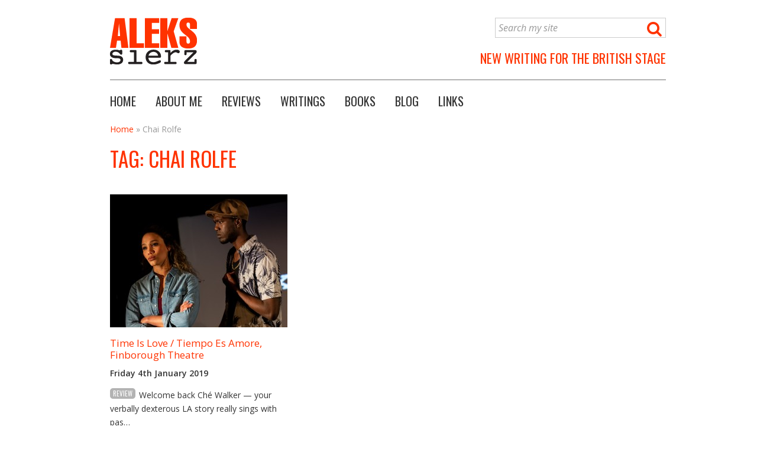

--- FILE ---
content_type: text/html; charset=UTF-8
request_url: https://www.sierz.co.uk/blog/tag/chai-rolfe/
body_size: 9478
content:


<!DOCTYPE HTML>
<!--[if IEMobile 7 ]><html class="no-js iem7" manifest="default.appcache?v=1"><![endif]--> 
<!--[if lt IE 7 ]><html class="no-js ie6" lang="en"><![endif]--> 
<!--[if IE 7 ]><html class="no-js ie7" lang="en"><![endif]--> 
<!--[if IE 8 ]><html class="no-js ie8" lang="en"><![endif]--> 
<!--[if (gte IE 9)|(gt IEMobile 7)|!(IEMobile)|!(IE)]><!--><html class="no-js" lang="en"><!--<![endif]-->
	<head>
		<title>Chai Rolfe Archives - Aleks Sierz</title><link rel="preload" as="style" href="https://fonts.googleapis.com/css?family=Oswald%7COpen%20Sans%3A400italic%2C600italic%2C400%2C600&#038;display=swap" /><link rel="stylesheet" href="https://fonts.googleapis.com/css?family=Oswald%7COpen%20Sans%3A400italic%2C600italic%2C400%2C600&#038;display=swap" media="print" onload="this.media='all'" /><noscript><link rel="stylesheet" href="https://fonts.googleapis.com/css?family=Oswald%7COpen%20Sans%3A400italic%2C600italic%2C400%2C600&#038;display=swap" /></noscript>
		<meta charset="UTF-8" />
	  	<meta http-equiv="X-UA-Compatible" content="IE=edge,chrome=1">
		<meta name="viewport" content="width=device-width, initial-scale=1.0"><!-- Remove if you're not building a responsive site. (But then why would you do such a thing?) -->
		<link rel="pingback" href="https://www.sierz.co.uk/wp/xmlrpc.php" />
		<link rel="shortcut icon" href="https://www.sierz.co.uk/content/themes/a7/img/favicon.ico"/>
		<meta name='robots' content='index, follow, max-image-preview:large, max-snippet:-1, max-video-preview:-1' />

	<!-- This site is optimized with the Yoast SEO plugin v20.8 - https://yoast.com/wordpress/plugins/seo/ -->
	<link rel="canonical" href="https://www.sierz.co.uk/blog/tag/chai-rolfe/" />
	<meta property="og:locale" content="en_GB" />
	<meta property="og:type" content="article" />
	<meta property="og:title" content="Chai Rolfe Archives - Aleks Sierz" />
	<meta property="og:url" content="https://www.sierz.co.uk/blog/tag/chai-rolfe/" />
	<meta property="og:site_name" content="Aleks Sierz" />
	<script type="application/ld+json" class="yoast-schema-graph">{"@context":"https://schema.org","@graph":[{"@type":"CollectionPage","@id":"https://www.sierz.co.uk/blog/tag/chai-rolfe/","url":"https://www.sierz.co.uk/blog/tag/chai-rolfe/","name":"Chai Rolfe Archives - Aleks Sierz","isPartOf":{"@id":"https://www.sierz.co.uk/#website"},"primaryImageOfPage":{"@id":"https://www.sierz.co.uk/blog/tag/chai-rolfe/#primaryimage"},"image":{"@id":"https://www.sierz.co.uk/blog/tag/chai-rolfe/#primaryimage"},"thumbnailUrl":"https://www.sierz.co.uk/content/uploads/2019/01/tiempo.jpg","breadcrumb":{"@id":"https://www.sierz.co.uk/blog/tag/chai-rolfe/#breadcrumb"},"inLanguage":"en-GB"},{"@type":"ImageObject","inLanguage":"en-GB","@id":"https://www.sierz.co.uk/blog/tag/chai-rolfe/#primaryimage","url":"https://www.sierz.co.uk/content/uploads/2019/01/tiempo.jpg","contentUrl":"https://www.sierz.co.uk/content/uploads/2019/01/tiempo.jpg","width":1000,"height":667,"caption":"Jessica Ledon and Benjamin Cawley in Time Is Love / Tiempo Es Amore. Photo: Dominic Graham-Hyde"},{"@type":"BreadcrumbList","@id":"https://www.sierz.co.uk/blog/tag/chai-rolfe/#breadcrumb","itemListElement":[{"@type":"ListItem","position":1,"name":"Home","item":"https://www.sierz.co.uk/"},{"@type":"ListItem","position":2,"name":"Chai Rolfe"}]},{"@type":"WebSite","@id":"https://www.sierz.co.uk/#website","url":"https://www.sierz.co.uk/","name":"Aleks Sierz","description":"New Writing for the British Stage","publisher":{"@id":"https://www.sierz.co.uk/#/schema/person/dcd3541e2504c2d60f9269d2da7080a3"},"potentialAction":[{"@type":"SearchAction","target":{"@type":"EntryPoint","urlTemplate":"https://www.sierz.co.uk/?s={search_term_string}"},"query-input":"required name=search_term_string"}],"inLanguage":"en-GB"},{"@type":["Person","Organization"],"@id":"https://www.sierz.co.uk/#/schema/person/dcd3541e2504c2d60f9269d2da7080a3","name":"Aleks Sierz","image":{"@type":"ImageObject","inLanguage":"en-GB","@id":"https://www.sierz.co.uk/#/schema/person/image/","url":"https://www.sierz.co.uk/content/uploads/2023/03/sierz_2023.jpeg","contentUrl":"https://www.sierz.co.uk/content/uploads/2023/03/sierz_2023.jpeg","width":600,"height":800,"caption":"Aleks Sierz"},"logo":{"@id":"https://www.sierz.co.uk/#/schema/person/image/"},"sameAs":["https://www.sierz.co.uk"]}]}</script>
	<!-- / Yoast SEO plugin. -->


<link rel='dns-prefetch' href='//cdn.jsdelivr.net' />
<link rel='dns-prefetch' href='//fonts.googleapis.com' />
<link rel='dns-prefetch' href='//fast.fonts.net' />
<link href='https://fonts.gstatic.com' crossorigin rel='preconnect' />
<link rel="alternate" type="application/rss+xml" title="Aleks Sierz &raquo; Chai Rolfe Tag Feed" href="https://www.sierz.co.uk/blog/tag/chai-rolfe/feed/" />
<style type="text/css">
img.wp-smiley,
img.emoji {
	display: inline !important;
	border: none !important;
	box-shadow: none !important;
	height: 1em !important;
	width: 1em !important;
	margin: 0 0.07em !important;
	vertical-align: -0.1em !important;
	background: none !important;
	padding: 0 !important;
}
</style>
	<link rel='stylesheet' id='wp-block-library-css' href='https://www.sierz.co.uk/wp/wp-includes/css/dist/block-library/style.min.css?ver=6.2.8' type='text/css' media='all' />
<link rel='stylesheet' id='classic-theme-styles-css' href='https://www.sierz.co.uk/wp/wp-includes/css/classic-themes.min.css?ver=6.2.8' type='text/css' media='all' />
<style id='global-styles-inline-css' type='text/css'>
body{--wp--preset--color--black: #000000;--wp--preset--color--cyan-bluish-gray: #abb8c3;--wp--preset--color--white: #ffffff;--wp--preset--color--pale-pink: #f78da7;--wp--preset--color--vivid-red: #cf2e2e;--wp--preset--color--luminous-vivid-orange: #ff6900;--wp--preset--color--luminous-vivid-amber: #fcb900;--wp--preset--color--light-green-cyan: #7bdcb5;--wp--preset--color--vivid-green-cyan: #00d084;--wp--preset--color--pale-cyan-blue: #8ed1fc;--wp--preset--color--vivid-cyan-blue: #0693e3;--wp--preset--color--vivid-purple: #9b51e0;--wp--preset--gradient--vivid-cyan-blue-to-vivid-purple: linear-gradient(135deg,rgba(6,147,227,1) 0%,rgb(155,81,224) 100%);--wp--preset--gradient--light-green-cyan-to-vivid-green-cyan: linear-gradient(135deg,rgb(122,220,180) 0%,rgb(0,208,130) 100%);--wp--preset--gradient--luminous-vivid-amber-to-luminous-vivid-orange: linear-gradient(135deg,rgba(252,185,0,1) 0%,rgba(255,105,0,1) 100%);--wp--preset--gradient--luminous-vivid-orange-to-vivid-red: linear-gradient(135deg,rgba(255,105,0,1) 0%,rgb(207,46,46) 100%);--wp--preset--gradient--very-light-gray-to-cyan-bluish-gray: linear-gradient(135deg,rgb(238,238,238) 0%,rgb(169,184,195) 100%);--wp--preset--gradient--cool-to-warm-spectrum: linear-gradient(135deg,rgb(74,234,220) 0%,rgb(151,120,209) 20%,rgb(207,42,186) 40%,rgb(238,44,130) 60%,rgb(251,105,98) 80%,rgb(254,248,76) 100%);--wp--preset--gradient--blush-light-purple: linear-gradient(135deg,rgb(255,206,236) 0%,rgb(152,150,240) 100%);--wp--preset--gradient--blush-bordeaux: linear-gradient(135deg,rgb(254,205,165) 0%,rgb(254,45,45) 50%,rgb(107,0,62) 100%);--wp--preset--gradient--luminous-dusk: linear-gradient(135deg,rgb(255,203,112) 0%,rgb(199,81,192) 50%,rgb(65,88,208) 100%);--wp--preset--gradient--pale-ocean: linear-gradient(135deg,rgb(255,245,203) 0%,rgb(182,227,212) 50%,rgb(51,167,181) 100%);--wp--preset--gradient--electric-grass: linear-gradient(135deg,rgb(202,248,128) 0%,rgb(113,206,126) 100%);--wp--preset--gradient--midnight: linear-gradient(135deg,rgb(2,3,129) 0%,rgb(40,116,252) 100%);--wp--preset--duotone--dark-grayscale: url('#wp-duotone-dark-grayscale');--wp--preset--duotone--grayscale: url('#wp-duotone-grayscale');--wp--preset--duotone--purple-yellow: url('#wp-duotone-purple-yellow');--wp--preset--duotone--blue-red: url('#wp-duotone-blue-red');--wp--preset--duotone--midnight: url('#wp-duotone-midnight');--wp--preset--duotone--magenta-yellow: url('#wp-duotone-magenta-yellow');--wp--preset--duotone--purple-green: url('#wp-duotone-purple-green');--wp--preset--duotone--blue-orange: url('#wp-duotone-blue-orange');--wp--preset--font-size--small: 13px;--wp--preset--font-size--medium: 20px;--wp--preset--font-size--large: 36px;--wp--preset--font-size--x-large: 42px;--wp--preset--spacing--20: 0.44rem;--wp--preset--spacing--30: 0.67rem;--wp--preset--spacing--40: 1rem;--wp--preset--spacing--50: 1.5rem;--wp--preset--spacing--60: 2.25rem;--wp--preset--spacing--70: 3.38rem;--wp--preset--spacing--80: 5.06rem;--wp--preset--shadow--natural: 6px 6px 9px rgba(0, 0, 0, 0.2);--wp--preset--shadow--deep: 12px 12px 50px rgba(0, 0, 0, 0.4);--wp--preset--shadow--sharp: 6px 6px 0px rgba(0, 0, 0, 0.2);--wp--preset--shadow--outlined: 6px 6px 0px -3px rgba(255, 255, 255, 1), 6px 6px rgba(0, 0, 0, 1);--wp--preset--shadow--crisp: 6px 6px 0px rgba(0, 0, 0, 1);}:where(.is-layout-flex){gap: 0.5em;}body .is-layout-flow > .alignleft{float: left;margin-inline-start: 0;margin-inline-end: 2em;}body .is-layout-flow > .alignright{float: right;margin-inline-start: 2em;margin-inline-end: 0;}body .is-layout-flow > .aligncenter{margin-left: auto !important;margin-right: auto !important;}body .is-layout-constrained > .alignleft{float: left;margin-inline-start: 0;margin-inline-end: 2em;}body .is-layout-constrained > .alignright{float: right;margin-inline-start: 2em;margin-inline-end: 0;}body .is-layout-constrained > .aligncenter{margin-left: auto !important;margin-right: auto !important;}body .is-layout-constrained > :where(:not(.alignleft):not(.alignright):not(.alignfull)){max-width: var(--wp--style--global--content-size);margin-left: auto !important;margin-right: auto !important;}body .is-layout-constrained > .alignwide{max-width: var(--wp--style--global--wide-size);}body .is-layout-flex{display: flex;}body .is-layout-flex{flex-wrap: wrap;align-items: center;}body .is-layout-flex > *{margin: 0;}:where(.wp-block-columns.is-layout-flex){gap: 2em;}.has-black-color{color: var(--wp--preset--color--black) !important;}.has-cyan-bluish-gray-color{color: var(--wp--preset--color--cyan-bluish-gray) !important;}.has-white-color{color: var(--wp--preset--color--white) !important;}.has-pale-pink-color{color: var(--wp--preset--color--pale-pink) !important;}.has-vivid-red-color{color: var(--wp--preset--color--vivid-red) !important;}.has-luminous-vivid-orange-color{color: var(--wp--preset--color--luminous-vivid-orange) !important;}.has-luminous-vivid-amber-color{color: var(--wp--preset--color--luminous-vivid-amber) !important;}.has-light-green-cyan-color{color: var(--wp--preset--color--light-green-cyan) !important;}.has-vivid-green-cyan-color{color: var(--wp--preset--color--vivid-green-cyan) !important;}.has-pale-cyan-blue-color{color: var(--wp--preset--color--pale-cyan-blue) !important;}.has-vivid-cyan-blue-color{color: var(--wp--preset--color--vivid-cyan-blue) !important;}.has-vivid-purple-color{color: var(--wp--preset--color--vivid-purple) !important;}.has-black-background-color{background-color: var(--wp--preset--color--black) !important;}.has-cyan-bluish-gray-background-color{background-color: var(--wp--preset--color--cyan-bluish-gray) !important;}.has-white-background-color{background-color: var(--wp--preset--color--white) !important;}.has-pale-pink-background-color{background-color: var(--wp--preset--color--pale-pink) !important;}.has-vivid-red-background-color{background-color: var(--wp--preset--color--vivid-red) !important;}.has-luminous-vivid-orange-background-color{background-color: var(--wp--preset--color--luminous-vivid-orange) !important;}.has-luminous-vivid-amber-background-color{background-color: var(--wp--preset--color--luminous-vivid-amber) !important;}.has-light-green-cyan-background-color{background-color: var(--wp--preset--color--light-green-cyan) !important;}.has-vivid-green-cyan-background-color{background-color: var(--wp--preset--color--vivid-green-cyan) !important;}.has-pale-cyan-blue-background-color{background-color: var(--wp--preset--color--pale-cyan-blue) !important;}.has-vivid-cyan-blue-background-color{background-color: var(--wp--preset--color--vivid-cyan-blue) !important;}.has-vivid-purple-background-color{background-color: var(--wp--preset--color--vivid-purple) !important;}.has-black-border-color{border-color: var(--wp--preset--color--black) !important;}.has-cyan-bluish-gray-border-color{border-color: var(--wp--preset--color--cyan-bluish-gray) !important;}.has-white-border-color{border-color: var(--wp--preset--color--white) !important;}.has-pale-pink-border-color{border-color: var(--wp--preset--color--pale-pink) !important;}.has-vivid-red-border-color{border-color: var(--wp--preset--color--vivid-red) !important;}.has-luminous-vivid-orange-border-color{border-color: var(--wp--preset--color--luminous-vivid-orange) !important;}.has-luminous-vivid-amber-border-color{border-color: var(--wp--preset--color--luminous-vivid-amber) !important;}.has-light-green-cyan-border-color{border-color: var(--wp--preset--color--light-green-cyan) !important;}.has-vivid-green-cyan-border-color{border-color: var(--wp--preset--color--vivid-green-cyan) !important;}.has-pale-cyan-blue-border-color{border-color: var(--wp--preset--color--pale-cyan-blue) !important;}.has-vivid-cyan-blue-border-color{border-color: var(--wp--preset--color--vivid-cyan-blue) !important;}.has-vivid-purple-border-color{border-color: var(--wp--preset--color--vivid-purple) !important;}.has-vivid-cyan-blue-to-vivid-purple-gradient-background{background: var(--wp--preset--gradient--vivid-cyan-blue-to-vivid-purple) !important;}.has-light-green-cyan-to-vivid-green-cyan-gradient-background{background: var(--wp--preset--gradient--light-green-cyan-to-vivid-green-cyan) !important;}.has-luminous-vivid-amber-to-luminous-vivid-orange-gradient-background{background: var(--wp--preset--gradient--luminous-vivid-amber-to-luminous-vivid-orange) !important;}.has-luminous-vivid-orange-to-vivid-red-gradient-background{background: var(--wp--preset--gradient--luminous-vivid-orange-to-vivid-red) !important;}.has-very-light-gray-to-cyan-bluish-gray-gradient-background{background: var(--wp--preset--gradient--very-light-gray-to-cyan-bluish-gray) !important;}.has-cool-to-warm-spectrum-gradient-background{background: var(--wp--preset--gradient--cool-to-warm-spectrum) !important;}.has-blush-light-purple-gradient-background{background: var(--wp--preset--gradient--blush-light-purple) !important;}.has-blush-bordeaux-gradient-background{background: var(--wp--preset--gradient--blush-bordeaux) !important;}.has-luminous-dusk-gradient-background{background: var(--wp--preset--gradient--luminous-dusk) !important;}.has-pale-ocean-gradient-background{background: var(--wp--preset--gradient--pale-ocean) !important;}.has-electric-grass-gradient-background{background: var(--wp--preset--gradient--electric-grass) !important;}.has-midnight-gradient-background{background: var(--wp--preset--gradient--midnight) !important;}.has-small-font-size{font-size: var(--wp--preset--font-size--small) !important;}.has-medium-font-size{font-size: var(--wp--preset--font-size--medium) !important;}.has-large-font-size{font-size: var(--wp--preset--font-size--large) !important;}.has-x-large-font-size{font-size: var(--wp--preset--font-size--x-large) !important;}
.wp-block-navigation a:where(:not(.wp-element-button)){color: inherit;}
:where(.wp-block-columns.is-layout-flex){gap: 2em;}
.wp-block-pullquote{font-size: 1.5em;line-height: 1.6;}
</style>
<link rel='stylesheet' id='font-awesome-four-css' href='https://www.sierz.co.uk/content/plugins/font-awesome-4-menus/css/font-awesome.min.css?ver=4.7.0' type='text/css' media='all' />
<link rel='stylesheet' id='wp-pagenavi-css' href='https://www.sierz.co.uk/content/plugins/wp-pagenavi/pagenavi-css.css?ver=2.70' type='text/css' media='all' />
<link rel='stylesheet' id='wordpress-popular-posts-css-css' href='https://www.sierz.co.uk/content/plugins/wordpress-popular-posts/assets/css/wpp.css?ver=6.1.1' type='text/css' media='all' />
<link rel='stylesheet' id='chosen.min-css' href='https://www.sierz.co.uk/content/themes/a7/library/js/chosen_v1/chosen.min.css?ver=6.2.8' type='text/css' media='all' />
<link rel='stylesheet' id='slick-css' href='//cdn.jsdelivr.net/npm/slick-carousel@1.8.1/slick/slick.css?ver=6.2.8' type='text/css' media='all' />
<link rel='stylesheet' id='screen-css' href='https://www.sierz.co.uk/content/themes/a7/library/css/style.css?ver=6.2.8' type='text/css' media='screen,print' />
<link rel='stylesheet' id='print-css' href='https://www.sierz.co.uk/content/themes/a7/library/css/print.css?ver=6.2.8' type='text/css' media='print' />

<link rel='stylesheet' id='fast-fonts-css' href='https://fast.fonts.net/cssapi/f2d463c3-e8ac-4f9a-bb44-aadefe88ec78.css?ver=6.2.8' type='text/css' media='all' />
<link rel='stylesheet' id='jquery.lightbox.min.css-css' href='https://www.sierz.co.uk/content/plugins/wp-jquery-lightbox/styles/lightbox.min.css?ver=1.4.8.2' type='text/css' media='all' />
<script type='application/json' id='wpp-json'>
{"sampling_active":0,"sampling_rate":100,"ajax_url":"https:\/\/www.sierz.co.uk\/wp-json\/wordpress-popular-posts\/v1\/popular-posts","api_url":"https:\/\/www.sierz.co.uk\/wp-json\/wordpress-popular-posts","ID":0,"token":"1dc88a7600","lang":0,"debug":0}
</script>
<script type='text/javascript' src='https://www.sierz.co.uk/content/plugins/wordpress-popular-posts/assets/js/wpp.min.js?ver=6.1.1' id='wpp-js-js'></script>
<script type='text/javascript' src='https://www.sierz.co.uk/wp/wp-includes/js/jquery/jquery.min.js?ver=3.6.4' id='jquery-core-js'></script>
<script type='text/javascript' src='https://www.sierz.co.uk/wp/wp-includes/js/jquery/jquery-migrate.min.js?ver=3.4.0' id='jquery-migrate-js'></script>
<script type='text/javascript' src='https://www.sierz.co.uk/content/themes/a7/library/js/chosen_v1/chosen.jquery.min.js?ver=6.2.8' id='chosen.jquery.min-js'></script>
<link rel="https://api.w.org/" href="https://www.sierz.co.uk/wp-json/" /><link rel="alternate" type="application/json" href="https://www.sierz.co.uk/wp-json/wp/v2/tags/8926" /><link rel="EditURI" type="application/rsd+xml" title="RSD" href="https://www.sierz.co.uk/wp/xmlrpc.php?rsd" />
<link rel="wlwmanifest" type="application/wlwmanifest+xml" href="https://www.sierz.co.uk/wp/wp-includes/wlwmanifest.xml" />
<meta name="generator" content="WordPress 6.2.8" />
            <style id="wpp-loading-animation-styles">@-webkit-keyframes bgslide{from{background-position-x:0}to{background-position-x:-200%}}@keyframes bgslide{from{background-position-x:0}to{background-position-x:-200%}}.wpp-widget-placeholder,.wpp-widget-block-placeholder{margin:0 auto;width:60px;height:3px;background:#dd3737;background:linear-gradient(90deg,#dd3737 0%,#571313 10%,#dd3737 100%);background-size:200% auto;border-radius:3px;-webkit-animation:bgslide 1s infinite linear;animation:bgslide 1s infinite linear}</style>
            <link rel="icon" href="https://www.sierz.co.uk/content/uploads/2023/05/cropped-aleks-avatar-32x32.jpeg" sizes="32x32" />
<link rel="icon" href="https://www.sierz.co.uk/content/uploads/2023/05/cropped-aleks-avatar-192x192.jpeg" sizes="192x192" />
<link rel="apple-touch-icon" href="https://www.sierz.co.uk/content/uploads/2023/05/cropped-aleks-avatar-180x180.jpeg" />
<meta name="msapplication-TileImage" content="https://www.sierz.co.uk/content/uploads/2023/05/cropped-aleks-avatar-270x270.jpeg" />
<noscript><style id="rocket-lazyload-nojs-css">.rll-youtube-player, [data-lazy-src]{display:none !important;}</style></noscript>	
			<!-- Begin Google Analytics -->
				
			<!-- Google tag (gtag.js) -->
			<script async src="https://www.googletagmanager.com/gtag/js?id=G-SPSZ8V5XBS"></script>
			<script>
				window.dataLayer = window.dataLayer || [];
				function gtag(){dataLayer.push(arguments);}
				gtag('js', new Date());

				gtag('config', 'G-SPSZ8V5XBS');
			</script>


		
	<!-- End Google Analytics -->
	</head>
	<body class="archive tag tag-chai-rolfe tag-8926">
	
	<div id="a7-container">
	
	

<!-- Begin Header -->
<div id="header">	

	<div id="logo">
		<a href="/" title="Aleks Sierz" >
			<img src="data:image/svg+xml,%3Csvg%20xmlns='http://www.w3.org/2000/svg'%20viewBox='0%200%20147%2079'%3E%3C/svg%3E" width="147" height="79" alt="Aleks Sierz | New Writing for the British Stage" data-lazy-src="https://www.sierz.co.uk/content/themes/a7/library/images/logo_aleks_sierz.png" /><noscript><img src="https://www.sierz.co.uk/content/themes/a7/library/images/logo_aleks_sierz.png" width="147" height="79" alt="Aleks Sierz | New Writing for the British Stage" /></noscript>
		</a>
	</div>
	
	<div id="search-form-wrapper">
		<form action="/" method="get" id="search-form" class="search-form">
        <input type="text" class="text" name="s" id="search" value="Search my site" />
         <input type="hidden" name="post_type[]" value="writing" />
		 <input type="hidden" name="post_type[]" value="post" />
		 <input type="hidden" name="post_type[]" value="review" />
        <button type="submit" class="search" ><i class="fa fa-search fa-lg"></i></button>
</form>	</div>
	
	<div id="strapline">New Writing for the British Stage </div>
	
	<div class="clear"></div>
	
	<div id="primary-navigation-wrapper">
	<ul id="primary-navigation" class="menu"><li id="menu-item-937" class="menu-item menu-item-type-post_type menu-item-object-page menu-item-home menu-item-937 menu-item-www.sierz.co.uk"><a href="https://www.sierz.co.uk/">Home</a></li>
<li id="menu-item-847" class="menu-item menu-item-type-post_type menu-item-object-page menu-item-847 menu-item-about-me"><a href="https://www.sierz.co.uk/about-me/">About me</a></li>
<li id="menu-item-940" class="menu-item menu-item-type-review menu-item-object-cpt-archive menu-item-940 menu-item-time-is-love-tiempo-es-amore-finborough-theatre"><a href="https://www.sierz.co.uk/reviews/">Reviews</a></li>
<li id="menu-item-941" class="menu-item menu-item-type-writing menu-item-object-cpt-archive menu-item-941 menu-item-time-is-love-tiempo-es-amore-finborough-theatre"><a href="https://www.sierz.co.uk/writings/">Writings</a></li>
<li id="menu-item-962" class="menu-item menu-item-type-book menu-item-object-cpt-archive menu-item-962 menu-item-time-is-love-tiempo-es-amore-finborough-theatre"><a href="https://www.sierz.co.uk/books/">Books</a></li>
<li id="menu-item-948" class="blog menu-item menu-item-type-post_type menu-item-object-page menu-item-948 menu-item-blog"><a href="https://www.sierz.co.uk/blog/">Blog</a></li>
<li id="menu-item-945" class="menu-item menu-item-type-post_type menu-item-object-page menu-item-945 menu-item-links"><a href="https://www.sierz.co.uk/links/">Links</a></li>
</ul>	</div>
	<div class="clear"></div>
	
    <select id="menu-responsive-navigation"><option>Menu</option><option value ="https://www.sierz.co.uk/">Home</option><option value ="https://www.sierz.co.uk/about-me/">About me</option><option value ="https://www.sierz.co.uk/reviews/">Reviews</option><option value ="https://www.sierz.co.uk/writings/">Writings</option><option value ="https://www.sierz.co.uk/books/">Books</option><option value ="https://www.sierz.co.uk/blog/">Blog</option><option value ="https://www.sierz.co.uk/links/">Links</option></select>	
	<div class="clear"></div>
	
</div>

<!-- End Header -->


<div id="content" class="archive-review full-width">
	
	<p id="breadcrumbs"><span><span><a href="https://www.sierz.co.uk/">Home</a></span> » <span class="breadcrumb_last" aria-current="page">Chai Rolfe</span></span></p>
	<h1>Tag: Chai Rolfe</h1>


		
				
			
			<ul class="tiled-posts">
									<li class="tiled-post tiled-post-1 row-start">
						<div class="tiled-review-image">
							<a href="https://www.sierz.co.uk/reviews/time-is-love-tiempo-es-amore-finborough-theatre/">
								<img width="300" height="225" src="data:image/svg+xml,%3Csvg%20xmlns='http://www.w3.org/2000/svg'%20viewBox='0%200%20300%20225'%3E%3C/svg%3E" class="attachment-tiled-thumb size-tiled-thumb wp-post-image" alt="Jessica Ledon and Benjamin Cawley in Time Is Love / Tiempo Es Amore. Photo: Dominic Graham-Hyde" decoding="async" data-lazy-srcset="https://www.sierz.co.uk/content/uploads/2019/01/tiempo-300x225.jpg 300w, https://www.sierz.co.uk/content/uploads/2019/01/tiempo-380x285.jpg 380w" data-lazy-sizes="(max-width: 300px) 100vw, 300px" data-lazy-src="https://www.sierz.co.uk/content/uploads/2019/01/tiempo-300x225.jpg" /><noscript><img width="300" height="225" src="https://www.sierz.co.uk/content/uploads/2019/01/tiempo-300x225.jpg" class="attachment-tiled-thumb size-tiled-thumb wp-post-image" alt="Jessica Ledon and Benjamin Cawley in Time Is Love / Tiempo Es Amore. Photo: Dominic Graham-Hyde" decoding="async" srcset="https://www.sierz.co.uk/content/uploads/2019/01/tiempo-300x225.jpg 300w, https://www.sierz.co.uk/content/uploads/2019/01/tiempo-380x285.jpg 380w" sizes="(max-width: 300px) 100vw, 300px" /></noscript>							</a>
						</div>
						<h3>
							<a href="https://www.sierz.co.uk/reviews/time-is-love-tiempo-es-amore-finborough-theatre/">
								Time Is Love / Tiempo Es Amore, Finborough Theatre							</a>
						</h3>
						<p class="pub-date">Friday 4th January 2019</p>
						
						<div class="post-type">review</div>
						<p>Welcome back Ché Walker — your verbally dexterous LA story really sings with pas&hellip;</p>
						<a class="button" href="https://www.sierz.co.uk/reviews/time-is-love-tiempo-es-amore-finborough-theatre/">
							<span>Read now</span>
						</a>
					
					
					</li>
							</ul>
			<div class="clear"></div>
				

	
</div>

<div class="clear"></div>

<!-- Begin Subscribe -->



<div id="subscribe">
	<!-- Email List -->
	<div id="email-list" class="column column-1">
		<div class="a7-widget-title">Join my email club</div>
		<p>I'll let you know by email whenever I add new content to the site:</p>
				<form action="https://www.sierz.co.uk/reviews/time-is-love-tiempo-es-amore-finborough-theatre/" method="post" name="a7_email_subscribe_form" id="a7-email-subscribe-form" class="a7-simple-form">
			<input id="email-address" type="text" name="email_address" class="text" value="What's your email address?" />
			<input id="email-address" type="hidden" name="email_address_default" value="What's your email address?" />
			<div class="_a7_ht">
				<label for="_a7_ht" class="checkbox">Do not complete this field</label>
				<input type="text" tabindex="2" id="_a7_ht_email_subscribe"  value="" name="_a7_ht">			
			</div>
			<button type="submit" class="button">Join</button>
			<input id="a7-submit" type="hidden" name="_a7_submit" class="hidden" value="email_subscribe" />
			<input type="hidden" id="_a7_email_subscribe" name="_a7_email_subscribe" value="09bb8d2851" /><input type="hidden" name="_wp_http_referer" value="/blog/tag/chai-rolfe/" />			<div class="clear"></div>
		</form>
		
			<div id="twitter-follow">
		<a href="https://twitter.com/AleksSierz" class="twitter-follow-button" data-show-count="true" data-size="large">Follow @AleksSierz</a> <script>!function(d,s,id){var js,fjs=d.getElementsByTagName(s)[0],p=/^http:/.test(d.location)?'http':'https';if(!d.getElementById(id)){js=d.createElement(s);js.id=id;js.src=p+'://platform.twitter.com/widgets.js';fjs.parentNode.insertBefore(js,fjs);}}(document, 'script', 'twitter-wjs');</script>
		</div>
	</div>
	<div id="tag-cloud" class="column column-2">
		<a href="https://www.sierz.co.uk/blog/tag/bush-theatre/" class="tag-cloud-link tag-link-279 tag-link-position-1" style="font-size: 12.5pt;" aria-label="Bush Theatre (154 items)">Bush Theatre</a>
<a href="https://www.sierz.co.uk/blog/tag/class/" class="tag-cloud-link tag-link-1026 tag-link-position-2" style="font-size: 10pt;" aria-label="class (136 items)">class</a>
<a href="https://www.sierz.co.uk/blog/tag/comedy/" class="tag-cloud-link tag-link-233 tag-link-position-3" style="font-size: 19pt;" aria-label="comedy (207 items)">comedy</a>
<a href="https://www.sierz.co.uk/blog/tag/family-drama/" class="tag-cloud-link tag-link-2198 tag-link-position-4" style="font-size: 25.5pt;" aria-label="family drama (279 items)">family drama</a>
<a href="https://www.sierz.co.uk/blog/tag/feminism/" class="tag-cloud-link tag-link-74 tag-link-position-5" style="font-size: 12pt;" aria-label="feminism (149 items)">feminism</a>
<a href="https://www.sierz.co.uk/blog/tag/hampstead-theatre/" class="tag-cloud-link tag-link-135 tag-link-position-6" style="font-size: 14.5pt;" aria-label="Hampstead Theatre (170 items)">Hampstead Theatre</a>
<a href="https://www.sierz.co.uk/blog/tag/history-plays/" class="tag-cloud-link tag-link-1383 tag-link-position-7" style="font-size: 8.5pt;" aria-label="history plays (128 items)">history plays</a>
<a href="https://www.sierz.co.uk/blog/tag/modern-classics/" class="tag-cloud-link tag-link-730 tag-link-position-8" style="font-size: 9pt;" aria-label="modern classics (130 items)">modern classics</a>
<a href="https://www.sierz.co.uk/blog/tag/monologue/" class="tag-cloud-link tag-link-188 tag-link-position-9" style="font-size: 11pt;" aria-label="monologue (143 items)">monologue</a>
<a href="https://www.sierz.co.uk/blog/tag/national-identity/" class="tag-cloud-link tag-link-276 tag-link-position-10" style="font-size: 14pt;" aria-label="national identity (165 items)">national identity</a>
<a href="https://www.sierz.co.uk/blog/tag/national-theatre/" class="tag-cloud-link tag-link-38 tag-link-position-11" style="font-size: 27pt;" aria-label="National Theatre (300 items)">National Theatre</a>
<a href="https://www.sierz.co.uk/blog/tag/new-writing/" class="tag-cloud-link tag-link-48 tag-link-position-12" style="font-size: 35pt;" aria-label="new writing (439 items)">new writing</a>
<a href="https://www.sierz.co.uk/blog/tag/playwriting/" class="tag-cloud-link tag-link-156 tag-link-position-13" style="font-size: 21pt;" aria-label="playwriting (227 items)">playwriting</a>
<a href="https://www.sierz.co.uk/blog/tag/political-theatre/" class="tag-cloud-link tag-link-140 tag-link-position-14" style="font-size: 20.5pt;" aria-label="political theatre (222 items)">political theatre</a>
<a href="https://www.sierz.co.uk/blog/tag/racism/" class="tag-cloud-link tag-link-505 tag-link-position-15" style="font-size: 8pt;" aria-label="racism (126 items)">racism</a>
<a href="https://www.sierz.co.uk/blog/tag/royal-court/" class="tag-cloud-link tag-link-61 tag-link-position-16" style="font-size: 33pt;" aria-label="Royal Court (401 items)">Royal Court</a>
<a href="https://www.sierz.co.uk/blog/tag/satire/" class="tag-cloud-link tag-link-152 tag-link-position-17" style="font-size: 10.5pt;" aria-label="satire (139 items)">satire</a>
<a href="https://www.sierz.co.uk/blog/tag/sex/" class="tag-cloud-link tag-link-669 tag-link-position-18" style="font-size: 13.5pt;" aria-label="sex (163 items)">sex</a>
<a href="https://www.sierz.co.uk/blog/tag/stage-directions/" class="tag-cloud-link tag-link-39 tag-link-position-19" style="font-size: 12.5pt;" aria-label="stage directions (154 items)">stage directions</a>
<a href="https://www.sierz.co.uk/blog/tag/west-end/" class="tag-cloud-link tag-link-235 tag-link-position-20" style="font-size: 21.5pt;" aria-label="West End (232 items)">West End</a>	</div>
	<div class="clear"></div>
</div>


<!-- End Subscribe -->




	<!-- Begin Footer -->
	<div id="footer">
		<ul id="footer-navigation" class="menu"><li id="menu-item-934" class="menu-item menu-item-type-post_type menu-item-object-page menu-item-934 menu-item-copyright"><a href="https://www.sierz.co.uk/copyright/"><span>Copyright</span></a></li>
<li id="menu-item-936" class="a7 menu-item menu-item-type-custom menu-item-object-custom menu-item-936 menu-item-atticus-7"><a href="http://www.atticus7.co.uk"><span>Site By Atticus7</span></a></li>
</ul>		
		<div class="clear"></div>
	</div>
	<!-- End Footer -->
	</div><!-- End #container -->
	<script type='text/javascript' src='https://www.sierz.co.uk/content/themes/a7/library/js/jquery.validate.min.js?ver=6.2.8' id='jquery.validate-js'></script>
<script type='text/javascript' src='//cdn.jsdelivr.net/npm/slick-carousel@1.8.1/slick/slick.min.js?ver=6.2.8' id='jquery.slick.min-js'></script>
<script type='text/javascript' src='https://www.sierz.co.uk/content/themes/a7/library/js/jquery.color.js?ver=6.2.8' id='jquery.color-js'></script>
<script type='text/javascript' src='https://www.sierz.co.uk/wp/wp-includes/js/jquery/ui/core.min.js?ver=1.13.2' id='jquery-ui-core-js'></script>
<script type='text/javascript' src='https://www.sierz.co.uk/wp/wp-includes/js/jquery/ui/datepicker.min.js?ver=1.13.2' id='jquery-ui-datepicker-js'></script>
<script type='text/javascript' id='jquery-ui-datepicker-js-after'>
jQuery(function(jQuery){jQuery.datepicker.setDefaults({"closeText":"Close","currentText":"Today","monthNames":["January","February","March","April","May","June","July","August","September","October","November","December"],"monthNamesShort":["Jan","Feb","Mar","Apr","May","Jun","Jul","Aug","Sep","Oct","Nov","Dec"],"nextText":"Next","prevText":"Previous","dayNames":["Sunday","Monday","Tuesday","Wednesday","Thursday","Friday","Saturday"],"dayNamesShort":["Sun","Mon","Tue","Wed","Thu","Fri","Sat"],"dayNamesMin":["S","M","T","W","T","F","S"],"dateFormat":"DD dS MM yy","firstDay":1,"isRTL":false});});
</script>
<script type='text/javascript' src='https://www.sierz.co.uk/content/themes/a7/library/js/global.js?ver=6.2.8' id='global-js'></script>
<script type='text/javascript' src='https://www.sierz.co.uk/content/plugins/wp-jquery-lightbox/jquery.touchwipe.min.js?ver=1.4.8.2' id='wp-jquery-lightbox-swipe-js'></script>
<script type='text/javascript' id='wp-jquery-lightbox-js-extra'>
/* <![CDATA[ */
var JQLBSettings = {"showTitle":"1","showCaption":"1","showNumbers":"1","fitToScreen":"1","resizeSpeed":"400","showDownload":"0","navbarOnTop":"0","marginSize":"0","slideshowSpeed":"4000","prevLinkTitle":"previous image","nextLinkTitle":"next image","closeTitle":"close image gallery","image":"Image ","of":" of ","download":"Download","pause":"(pause slideshow)","play":"(play slideshow)"};
/* ]]> */
</script>
<script type='text/javascript' src='https://www.sierz.co.uk/content/plugins/wp-jquery-lightbox/jquery.lightbox.min.js?ver=1.4.8.2' id='wp-jquery-lightbox-js'></script>
<script>window.lazyLoadOptions=[{elements_selector:"img[data-lazy-src],.rocket-lazyload",data_src:"lazy-src",data_srcset:"lazy-srcset",data_sizes:"lazy-sizes",class_loading:"lazyloading",class_loaded:"lazyloaded",threshold:300,callback_loaded:function(element){if(element.tagName==="IFRAME"&&element.dataset.rocketLazyload=="fitvidscompatible"){if(element.classList.contains("lazyloaded")){if(typeof window.jQuery!="undefined"){if(jQuery.fn.fitVids){jQuery(element).parent().fitVids()}}}}}},{elements_selector:".rocket-lazyload",data_src:"lazy-src",data_srcset:"lazy-srcset",data_sizes:"lazy-sizes",class_loading:"lazyloading",class_loaded:"lazyloaded",threshold:300,}];window.addEventListener('LazyLoad::Initialized',function(e){var lazyLoadInstance=e.detail.instance;if(window.MutationObserver){var observer=new MutationObserver(function(mutations){var image_count=0;var iframe_count=0;var rocketlazy_count=0;mutations.forEach(function(mutation){for(var i=0;i<mutation.addedNodes.length;i++){if(typeof mutation.addedNodes[i].getElementsByTagName!=='function'){continue}
if(typeof mutation.addedNodes[i].getElementsByClassName!=='function'){continue}
images=mutation.addedNodes[i].getElementsByTagName('img');is_image=mutation.addedNodes[i].tagName=="IMG";iframes=mutation.addedNodes[i].getElementsByTagName('iframe');is_iframe=mutation.addedNodes[i].tagName=="IFRAME";rocket_lazy=mutation.addedNodes[i].getElementsByClassName('rocket-lazyload');image_count+=images.length;iframe_count+=iframes.length;rocketlazy_count+=rocket_lazy.length;if(is_image){image_count+=1}
if(is_iframe){iframe_count+=1}}});if(image_count>0||iframe_count>0||rocketlazy_count>0){lazyLoadInstance.update()}});var b=document.getElementsByTagName("body")[0];var config={childList:!0,subtree:!0};observer.observe(b,config)}},!1)</script><script data-no-minify="1" async src="https://www.sierz.co.uk/content/plugins/wp-rocket/assets/js/lazyload/17.8.3/lazyload.min.js"></script>	</body>
</html>
<!-- This website is like a Rocket, isn't it? Performance optimized by WP Rocket. Learn more: https://wp-rocket.me -->

--- FILE ---
content_type: application/javascript; charset=utf-8
request_url: https://www.sierz.co.uk/content/themes/a7/library/js/global.js?ver=6.2.8
body_size: 1870
content:
jQuery(document).ready(function($) {



	$(".button, .submit" ).hover(function() {
			$(this).animate({backgroundColor: "#fff"}, 'fast');
			$(this).animate({color: "#ff3300"}, 'fast');
	}, function() {
			$(this).animate({backgroundColor:"#ff3300"},'fast');
			$(this).animate({color: "#fff"}, 'fast');
	});


	/* FACEBOOK LIKE BOX */
	$('#a7-facebook-like-box .a7-facebook-title').hover(
		function() {
			$('#a7-facebook-like-box').animate({ marginLeft:294} , '500', 'swing');
		}
	);

	jQuery('#a7-facebook-like-box').hover(
		function() {
			// Do Nothing
		},
		function() {
			jQuery('#a7-facebook-like-box').animate({ marginLeft:0} , '500', 'swing');
		}
	);



	//make formatted phone numbers clickable on mobile devices
	if (navigator.userAgent.match(/(iPhone|iPod|iPad|Android|BlackBerry|IEMobile)/)) {
		//do nothing
	} else {
		//remove telephone links for desktops
		$('a[href^="tel:"]').each( function(){
			tel = $(this).html();
        	$(this).replaceWith(tel);
		});
	}


	//stop default value validating the form
	$.validator.addMethod("exclude_default", function(value, element)  {
	    return !(element.value == element.defaultValue);
	});



	//remove/add default value from field when focussed/blurred
	$.fn.toggleInputValue = function(){
	    return $(this).each(function(){
	        var input = $(this);
	        var default_value = input.val();

			input.focus(function() {
	           if(input.val() == default_value) input.val("");
	        }).blur(function(){
	            if(input.val().length == 0) input.val(default_value);
	        });
	    });
	}

	//toggle default om search form
	$('#search').toggleInputValue();
	//toggle email subscribe
	$('#a7-email-subscribe-form #email-address').toggleInputValue();

	//comment form validation
	$('#commentform').validate({
		ignore: [],
		rules: {
			author: "required",	//FIRST NAME
			email: {			//EMAIL
				required: true,
				email: true
			},
/* 			rating: "required",	//RATING */
			comment: "required" //REVIEW
		},
		messages: {
			author: "Please tell us your first name",
			email: {
				required: "Please tell us your email address",
				email: "Please enter a valid email address"
			},
/* 			rating: "Please rate this product", */
			comment: "Don't forget to write your comment!"
		},
		validClass: "success",
		errorElement: "div",
		errorPlacement: function(error, element) {
			error.insertAfter(element);
		}

	});

	//email subscribe validation
/*
	$('#a7-email-subscribe-form').validate({
		ignore: [],
		rules: {
			email_address: {			//EMAIL
				required: true,
				email: true
			}
		},
		messages: {
			email_address: {
				required: "Please tell us your email address",
				email: "Please enter a valid email address"
			}
		},
		validClass: "success",
		errorElement: "div",
		errorPlacement: function(error, element) {
			error.insertBefore(element);
		}

	});
*/
	if ($('#a7-contact-form ').length > 0) {
		$('input#name').focus();
	}


	//contact form validation
	$('#a7-contact-form ').validate({
		ignore: [],
		rules: {
			name: "required",	//FIRST NAME
			email: {			//EMAIL
				required: true,
				email: true
			},
			message: "required" //REVIEW
		},
		messages: {
			name: "Please tell us your name",
			email: {
				required: "Please tell us your email address",
				email: "Please enter a valid email address"
			},
			message: "Don't forget to write your message!"
		},
		validClass: "success",
		errorElement: "div",
		errorPlacement: function(error, element) {
			error.insertAfter(element);
		}

	});


	$("#start_date").datepicker({ dateFormat: 'dd-mm-yy' });



/*	$('#a7-slider ul').cycle({
	    speed:		600,
	    fx:			"scrollHorz",
	    timeout:	10000,
	    slides:		" > li",
	    next:		"#a7-slider .cycle-next",
	    prev:		"#a7-slider .cycle-prev"
	});

	$('#a7-banner-slider ul').cycle({
	    speed:		600,
	    fx:			"scrollHorz",
	    timeout:	5000,
	    slides:		" > li",
	    next:		"#a7-banner-slider .cycle-next",
	    prev:		"#a7-banner-slider .cycle-prev",
	    random:		true
	});	*/

  $('#a7-banner-slider ul').slick({
    autoplay:			true,
    fade: 				true,
    prevArrow:			'#a7-banner-slider .cycle-prev',
    nextArrow:			'#a7-banner-slider .cycle-next',
    slidesToShow: 1,
    slidesToScroll: 1,
    autoplaySpeed: 	5000
    //speed: 			300
  });

  $('#a7-slider ul').slick({
    autoplay:			true,
//    fade: 				true,
    prevArrow:			'#a7-slider .cycle-prev',
    nextArrow:			'#a7-slider .cycle-next',
    slidesToShow: 1,
    slidesToScroll: 1,
    autoplaySpeed: 	10000,
    speed: 			600
  });


	//close popup
	function close_popup() {
		$("#container").fadeTo(500, 1);
		$("#a7-overlay").fadeOut(500, function(){
			$("#a7-overlay").html('');
		});
		$('#container').unbind('click');
	}


	//position the popup at the center of the page
	function position_popup(){
		if(!$("#a7-overlay").is(':visible')){
			return;
		}
		$("#a7-overlay").css({
			left: ($(window).width() - $('#a7-overlay').width()) / 2,
			top: $(window).scrollTop() + (($(window).height() - $('#a7-overlay').height()) / 2),
			position:'absolute'
		});
	}

	//maintain the popup at center of the page when browser resized
	$(window).bind('resize',position_popup);


	$('.audio-search-filter').change(function() {
		if ( $(this).val() != '' ) {
			location.href = $(this).val();
		}
	});

	$("#audio-archive-month").chosen({
		width: "100%",
	    allow_single_deselect: true,
	    placeholder_text_single: 'Choose a Month'
	});

	$("#audio-archive-year").chosen({
		width: "100%",
	    allow_single_deselect: true,
	    placeholder_text_single: 'Choose a Year'
	});

	$("#audio-category-filter").chosen({
		width: "100%",
	    allow_single_deselect: true,
	    placeholder_text_single: 'Choose a Category'
	});


/*
	$("#menu-responsive-navigation").chosen({
		width: "100%",
	    allow_single_deselect: true,
	    placeholder_text_single: 'Menu'
	});
*/

	$('#menu-responsive-navigation').change(function() {
		if ( $(this).val() != '' ) {
			location.href = $(this).val();
		}
	});


});
